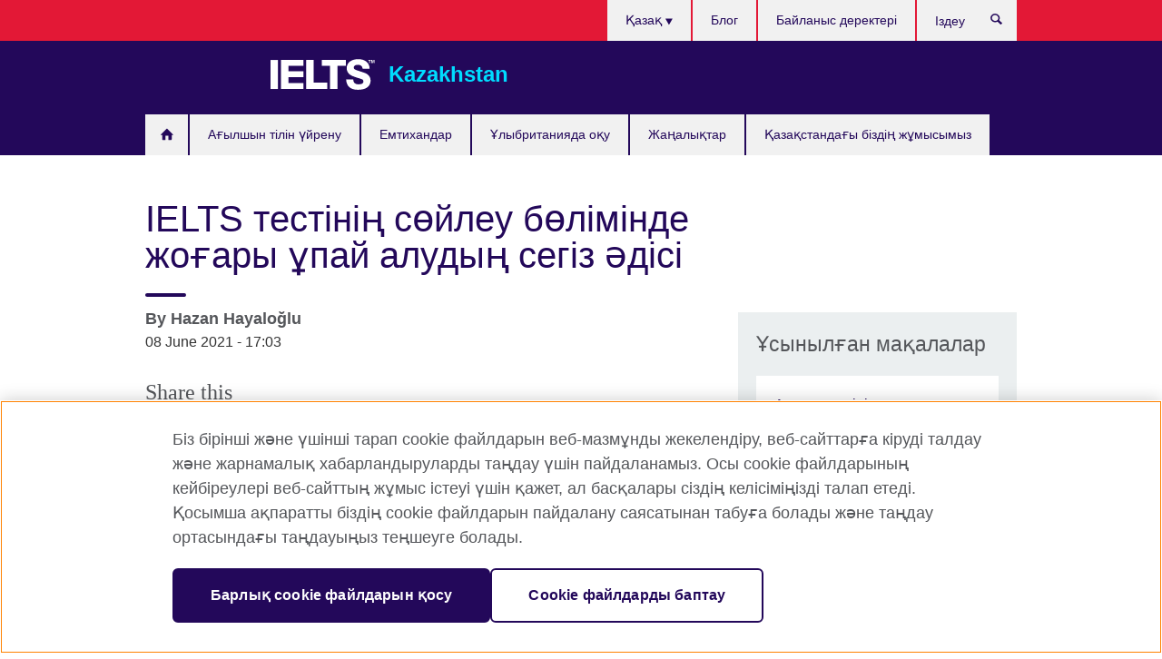

--- FILE ---
content_type: text/html; charset=utf-8
request_url: https://kazakhstan.britishcouncil.org/kk/exam/ielts/blog/eight-ways-to-boost-your-IELTS-speaking-score
body_size: 13557
content:
<!DOCTYPE html>
<html lang="kk"
      dir="ltr"
      class="ltr">
<head>
  <!--[if IE]><![endif]-->
<meta http-equiv="Content-Type" content="text/html; charset=utf-8" />
<script> dataLayer = [{"pageTitle":"IELTS \u0442\u0435\u0441\u0442\u0456\u043d\u0456\u04a3 \u0441\u04e9\u0439\u043b\u0435\u0443 \u0431\u04e9\u043b\u0456\u043c\u0456\u043d\u0434\u0435 \u0436\u043e\u0493\u0430\u0440\u044b \u04b1\u043f\u0430\u0439 \u0430\u043b\u0443\u0434\u044b\u04a3 \u0441\u0435\u0433\u0456\u0437 \u04d9\u0434\u0456\u0441\u0456","pageCategory":"blog"}] </script>
<!-- OneTrust Cookies Consent Notice start -->
	<script src="https://cdn.cookielaw.org/scripttemplates/otSDKStub.js" data-document-language="true"
	type="text/javascript" charset="UTF-8" data-domain-script="a902e9be-a500-47f5-b438-11a4fb2e1e31"></script>
	<script type="text/javascript">
	function OptanonWrapper() { }
	</script><!-- OneTrust Cookies Consent Notice end --><!-- Google Tag Manager -->
<script>
  (function (w,d,s,l,i) {
w[l] = w[l]||[];w[l].push({'gtm.start':new Date().getTime(),event:'gtm.js'});var f = d.getElementsByTagName(s)[0],j = d.createElement(s),dl = l != 'dataLayer' ? '&l=' + l : '';j.async = true;j.src = '//www.googletagmanager.com/gtm.js?id=' + i + dl;f.parentNode.insertBefore(j,f);})(window,document,'script','dataLayer','GTM-WGRQH3');
</script>
<!-- End Google Tag Manager -->
<meta name="WT.sp" content="Kazakhstan;SBU-Exams" />
<link href="https://kazakhstan.britishcouncil.org/kk/exam/ielts/blog/eight-ways-to-boost-your-IELTS-speaking-score" rel="alternate"  hreflang="x-default" /><link href="https://kazakhstan.britishcouncil.org/kk/exam/ielts/blog/eight-ways-to-boost-your-IELTS-speaking-score" rel="alternate" hreflang="kk-KZ" />
<link href="https://kazakhstan.britishcouncil.org/ru/blog/eight-ways-to-boost-your-IELTS-speaking-score" rel="alternate" hreflang="ru-KZ" />
<meta property="og:image" content="https://kazakhstan.britishcouncil.org/sites/default/files/eight_ways_to_boost_your_ielts_speaking_score.jpg" />
<link rel="shortcut icon" href="https://kazakhstan.britishcouncil.org/profiles/solas2/themes/solas_ui/favicon.ico" type="image/vnd.microsoft.icon" />
<meta name="description" content="IELTS тестінің сөйлеу бөлімі сізді қорқытуы мүмкін. Бірақ тестке дайындалудағы барлық қажырлы еңбегіңізді ескере отырып, сөйлеу бөлімін емтихан алушыға ағылшын тілінде сөйлеу дағдыларыңыздың" />
<link rel="canonical" href="https://kazakhstan.britishcouncil.org/kk/exam/ielts/blog/eight-ways-to-boost-your-IELTS-speaking-score" />
<meta name="twitter:dnt" content="on" />
  <title>IELTS тестінің сөйлеу бөлімінде жоғары ұпай алудың сегіз әдісі | British Council</title>
  <meta http-equiv="X-UA-Compatible" content="IE=edge">
  <meta name="HandheldFriendly" content="True">
  <meta name="MobileOptimized" content="320">
  <meta name="viewport" content="width=device-width, initial-scale=1.0">
  <!-- iOS -->
  <link rel="apple-touch-icon" sizes="76x76"
        href="/profiles/solas2/themes/solas_ui/favicons/touch-icon-ipad.png">
  <link rel="apple-touch-icon" sizes="180x180"
        href="/profiles/solas2/themes/solas_ui/favicons/apple-touch-icon.png">
  <!-- Safari -->
  <link rel="mask-icon" color="#23085a"
        href="/profiles/solas2/themes/solas_ui/favicons/safari-pinned-tab.svg">
  <!-- Android -->
  <link rel="shortcut icon" sizes="192x192"
        href="/profiles/solas2/themes/solas_ui/favicons/android-chrome-192x192.png">
  <!-- Microsoft -->
  <meta name="msapplication-TileColor" content="#23085a">
  <meta name="msapplication-config" content="/favicons/browserconfig.xml">
  <meta name="theme-color" content="#ffffff">
  <meta http-equiv="cleartype" content="on">
  <link type="text/css" rel="stylesheet" href="/sites/default/files/advagg_css/css__gUwrWmDSCYDpNT-ZgT90lg3qnBO5bhMRTuszI3FZdGE__NddIO3YqwbFuLJ1SpObv95pgccLJqWX0xe4khRt6KhE__FCm6jXjiBjP8zuYZ_NnbkNCk7HnXXx-2_qGc7vHwDAI.css" media="all" />
<link type="text/css" rel="stylesheet" href="https://sui.britishcouncil.org/2.1.0/css/bc-theme.css" media="all" />
<link type="text/css" rel="stylesheet" href="/sites/default/files/advagg_css/css__K30-AntC45xdx_qlzcHchC8VWsCPIBXXO7BD7UYN5Es__pPIAwEbg4s8bg9Cd5Pyut31kpi25dPreoMgRIIzILiE__FCm6jXjiBjP8zuYZ_NnbkNCk7HnXXx-2_qGc7vHwDAI.css" media="all" />
  <script src="/sites/default/files/advagg_js/js__XKqiBvZcB9K0EtZgl_-1bz5LyPEH_u8ah8XcuScspq8__2YujpmtfV0cviqjpUJ84wujhW7ha_JqiXl85CalCQYI__FCm6jXjiBjP8zuYZ_NnbkNCk7HnXXx-2_qGc7vHwDAI.js"></script>
<script src="/sites/default/files/advagg_js/js__YT6D1B_BKxvm6JCH_t9sZNI5L6yITa_DlU5QcSlOkAU__OXobH7d1IP1o3WABlniIrU_-pcJacVSIPUv9bpD-6pQ__FCm6jXjiBjP8zuYZ_NnbkNCk7HnXXx-2_qGc7vHwDAI.js"></script>
<script src="/sites/default/files/advagg_js/js__M7e6Ey_aUcI73wypDYkhHVl87sFZzDDYq_haqtRJfnE__jCDCpE6OeR7H4TS9az9610UGeYXO0_I5IvdZRsNNrUg__FCm6jXjiBjP8zuYZ_NnbkNCk7HnXXx-2_qGc7vHwDAI.js"></script>
<script src="/sites/default/files/advagg_js/js__fMFhrOJosdrD86FcgutJ6hYdkmt3HtNCOJcIbhpKTMw__kTnC4xo2TRJ1iq8fJX6y7Qhcb5D1y8OXTkGrX2DNK1g__FCm6jXjiBjP8zuYZ_NnbkNCk7HnXXx-2_qGc7vHwDAI.js"></script>
<script src="/sites/default/files/advagg_js/js__8P-A628TjkVaWCsCKOrzna9OCN-rc39C6C5trp5RFPc__D6lH7qBKCon04HbHf8blti--3zoDsh24nnLyNcZuprw__FCm6jXjiBjP8zuYZ_NnbkNCk7HnXXx-2_qGc7vHwDAI.js"></script>
<script>
<!--//--><![CDATA[//><!--
jQuery.extend(Drupal.settings, {"basePath":"\/","pathPrefix":"kk\/","setHasJsCookie":0,"ajaxPageState":{"theme":"solas_ui","theme_token":"vs8vFrIgVPS18K5wriqpGCZlt-hka-F1qVLbveD8QE4","css":{"modules\/system\/system.base.css":1,"modules\/field\/theme\/field.css":1,"profiles\/solas2\/modules\/contrib\/gathercontent\/css\/gathercontent_style.css":1,"modules\/node\/node.css":1,"profiles\/solas2\/modules\/contrib\/relation_add\/relation_add.css":1,"profiles\/solas2\/modules\/custom\/webtrends_simple\/webtrends_data_display\/css\/webtrends_data_display.css":1,"profiles\/solas2\/modules\/contrib\/views\/css\/views.css":1,"https:\/\/sui.britishcouncil.org\/2.1.0\/css\/bc-theme.css":1,"profiles\/solas2\/modules\/contrib\/ctools\/css\/ctools.css":1,"profiles\/solas2\/modules\/custom\/solas_admin\/solas_admin_menu\/solas_admin_menu.css":1,"modules\/locale\/locale.css":1,"public:\/\/rrssb\/rrssb.c74d4a62.css":1,"profiles\/solas2\/libraries\/rrssb-plus\/css\/rrssb.css":1,"profiles\/solas2\/themes\/solas_ui\/css\/solas-ui-overrides.css":1,"profiles\/solas2\/themes\/solas_ui\/css\/solas-ui-widgets.css":1,"profiles\/solas2\/themes\/solas_ui\/css\/solas-ui-admin.css":1,"profiles\/solas2\/themes\/solas_ui\/css\/solas-ui-integration.css":1},"js":{"https:\/\/sui.britishcouncil.org\/2.1.0\/scripts\/main.js":1,"profiles\/solas2\/themes\/solas_ui\/js\/init.js":1,"profiles\/solas2\/themes\/solas_ui\/js\/ajax.js":1,"profiles\/solas2\/themes\/solas_ui\/js\/listings.js":1,"profiles\/solas2\/themes\/solas_ui\/js\/filters.js":1,"profiles\/solas2\/themes\/solas_ui\/js\/forms.js":1,"profiles\/solas2\/themes\/solas_ui\/js\/maps.js":1,"profiles\/solas2\/themes\/solas_ui\/js\/bookeo.js":1,"profiles\/solas2\/themes\/solas_ui\/js\/icon-insertion.js":1,"profiles\/solas2\/themes\/solas_ui\/js\/libs\/jquery.validate.min.js":1,"profiles\/solas2\/themes\/solas_ui\/js\/menus.js":1,"profiles\/solas2\/themes\/bootstrap\/js\/bootstrap.js":1,"profiles\/solas2\/modules\/contrib\/jquery_update\/replace\/jquery\/1.8\/jquery.min.js":1,"misc\/jquery-extend-3.4.0.js":1,"misc\/jquery-html-prefilter-3.5.0-backport.js":1,"misc\/jquery.once.js":1,"misc\/drupal.js":1,"misc\/form-single-submit.js":1,"profiles\/solas2\/modules\/contrib\/entityreference\/js\/entityreference.js":1,"profiles\/solas2\/modules\/features\/solas_ct_event\/js\/solas_ct_event.js":1,"profiles\/solas2\/modules\/custom\/solas_field_formatters\/solas_ff_exams_widget\/js\/solas_ff_exams_widget.js":1,"profiles\/solas2\/modules\/custom\/webtrends_simple\/webtrends_data_display\/js\/webtrends_data_display.js":1,"public:\/\/languages\/kk_mlhRBKkKPiDDcmom9okO1JRE9YlxXWnRvGNl1lL4jmc.js":1,"profiles\/solas2\/modules\/contrib\/rrssb\/rrssb.init.js":1,"profiles\/solas2\/libraries\/rrssb-plus\/js\/rrssb.min.js":1}},"better_exposed_filters":{"views":{"solas_news_alerts":{"displays":{"news_alert":{"filters":[]}}},"promos_test_revs":{"displays":{"block":{"filters":[]}}},"promo_sbar_revs":{"displays":{"block":{"filters":[]}}},"promo_blog_text_block":{"displays":{"block_1":{"filters":[]},"block":{"filters":[]}}},"editor_picks_block":{"displays":{"block_1":{"filters":[]}}},"global_header_logos":{"displays":{"block":{"filters":[]}}}}},"addSuiIcons":{"accessibility_text":"Opens in a new tab or window."},"urlIsAjaxTrusted":{"\/kk\/search":true},"isFront":false,"googleMapsApi":{"key":"AIzaSyCaot_vEl5pGDJ35FbtR19srhUErCdgR9k"},"rrssb":{"size":"","shrink":"","regrow":"","minRows":"","maxRows":"","prefixReserve":"","prefixHide":"","alignRight":0},"solas_ct_webform":{"serverMaxFileSize":67108864,"currentTheme":"solas_ui"},"password":{"strengthTitle":"Password compliance:"},"type":"setting","bootstrap":{"anchorsFix":"0","anchorsSmoothScrolling":"0","formHasError":1,"popoverEnabled":"0","popoverOptions":{"animation":1,"html":0,"placement":"right","selector":"","trigger":"click","triggerAutoclose":1,"title":"","content":"","delay":0,"container":"body"},"tooltipEnabled":"0","tooltipOptions":{"animation":1,"html":0,"placement":"auto left","selector":"","trigger":"hover focus","delay":0,"container":"body"}}});
//--><!]]>
</script>

<script>(window.BOOMR_mq=window.BOOMR_mq||[]).push(["addVar",{"rua.upush":"false","rua.cpush":"false","rua.upre":"false","rua.cpre":"true","rua.uprl":"false","rua.cprl":"false","rua.cprf":"false","rua.trans":"SJ-d9743e30-3f6d-4412-8c0a-9c4d73a4bbbf","rua.cook":"true","rua.ims":"false","rua.ufprl":"false","rua.cfprl":"false","rua.isuxp":"false","rua.texp":"norulematch","rua.ceh":"false","rua.ueh":"false","rua.ieh.st":"0"}]);</script>
                              <script>!function(e){var n="https://s.go-mpulse.net/boomerang/";if("False"=="True")e.BOOMR_config=e.BOOMR_config||{},e.BOOMR_config.PageParams=e.BOOMR_config.PageParams||{},e.BOOMR_config.PageParams.pci=!0,n="https://s2.go-mpulse.net/boomerang/";if(window.BOOMR_API_key="GFYB7-E28QN-UXTEV-T9AT2-PFUUJ",function(){function e(){if(!o){var e=document.createElement("script");e.id="boomr-scr-as",e.src=window.BOOMR.url,e.async=!0,i.parentNode.appendChild(e),o=!0}}function t(e){o=!0;var n,t,a,r,d=document,O=window;if(window.BOOMR.snippetMethod=e?"if":"i",t=function(e,n){var t=d.createElement("script");t.id=n||"boomr-if-as",t.src=window.BOOMR.url,BOOMR_lstart=(new Date).getTime(),e=e||d.body,e.appendChild(t)},!window.addEventListener&&window.attachEvent&&navigator.userAgent.match(/MSIE [67]\./))return window.BOOMR.snippetMethod="s",void t(i.parentNode,"boomr-async");a=document.createElement("IFRAME"),a.src="about:blank",a.title="",a.role="presentation",a.loading="eager",r=(a.frameElement||a).style,r.width=0,r.height=0,r.border=0,r.display="none",i.parentNode.appendChild(a);try{O=a.contentWindow,d=O.document.open()}catch(_){n=document.domain,a.src="javascript:var d=document.open();d.domain='"+n+"';void(0);",O=a.contentWindow,d=O.document.open()}if(n)d._boomrl=function(){this.domain=n,t()},d.write("<bo"+"dy onload='document._boomrl();'>");else if(O._boomrl=function(){t()},O.addEventListener)O.addEventListener("load",O._boomrl,!1);else if(O.attachEvent)O.attachEvent("onload",O._boomrl);d.close()}function a(e){window.BOOMR_onload=e&&e.timeStamp||(new Date).getTime()}if(!window.BOOMR||!window.BOOMR.version&&!window.BOOMR.snippetExecuted){window.BOOMR=window.BOOMR||{},window.BOOMR.snippetStart=(new Date).getTime(),window.BOOMR.snippetExecuted=!0,window.BOOMR.snippetVersion=12,window.BOOMR.url=n+"GFYB7-E28QN-UXTEV-T9AT2-PFUUJ";var i=document.currentScript||document.getElementsByTagName("script")[0],o=!1,r=document.createElement("link");if(r.relList&&"function"==typeof r.relList.supports&&r.relList.supports("preload")&&"as"in r)window.BOOMR.snippetMethod="p",r.href=window.BOOMR.url,r.rel="preload",r.as="script",r.addEventListener("load",e),r.addEventListener("error",function(){t(!0)}),setTimeout(function(){if(!o)t(!0)},3e3),BOOMR_lstart=(new Date).getTime(),i.parentNode.appendChild(r);else t(!1);if(window.addEventListener)window.addEventListener("load",a,!1);else if(window.attachEvent)window.attachEvent("onload",a)}}(),"".length>0)if(e&&"performance"in e&&e.performance&&"function"==typeof e.performance.setResourceTimingBufferSize)e.performance.setResourceTimingBufferSize();!function(){if(BOOMR=e.BOOMR||{},BOOMR.plugins=BOOMR.plugins||{},!BOOMR.plugins.AK){var n="true"=="true"?1:0,t="cookiepresent",a="clplrsaxzdqda2lk6l6a-f-ce08c8e10-clientnsv4-s.akamaihd.net",i="false"=="true"?2:1,o={"ak.v":"39","ak.cp":"35045","ak.ai":parseInt("251977",10),"ak.ol":"0","ak.cr":9,"ak.ipv":4,"ak.proto":"h2","ak.rid":"9a95434","ak.r":37607,"ak.a2":n,"ak.m":"b","ak.n":"essl","ak.bpcip":"18.222.184.0","ak.cport":55930,"ak.gh":"23.198.5.31","ak.quicv":"","ak.tlsv":"tls1.3","ak.0rtt":"","ak.0rtt.ed":"","ak.csrc":"-","ak.acc":"","ak.t":"1768616700","ak.ak":"hOBiQwZUYzCg5VSAfCLimQ==egwODcdHfNSsW2F+NLwt6QB0+PodVP86WQwLxBNtIGWVsO/DX/f/06PrPl6RTKYipWKmtaERlvewMb/8PDixQwBimyOfUCRME/wHxgloX72yOhhH9vM/PqI8PD2M0cERRpa3qH4fmVafvcKqhf8RgVc9cgjD3PxzATOHWzr8aJFijv05q6VKt3Sx1yCwZCy1xLgvfBM7TgqE8JCBdAHAMVA3esAXBbSLr3gsfY0u7yMApXO/neqvfLkylTcV4Tsv3wyBiU2RdM/WqBp+CFRm9RZOaHXhI4/wD/smulkicFcmeMMA5eKEs2NRq/W/HvV5dAuEJYDr8RZPPNPsiUKwR4XmkA48xZAh2R/HP6OTZzbBHS5JxBGJcHnPbLNzfIFs7U9F+8FWB499FftfgifkcVQyXe6nNPrynam3n6f/+Bw=","ak.pv":"653","ak.dpoabenc":"","ak.tf":i};if(""!==t)o["ak.ruds"]=t;var r={i:!1,av:function(n){var t="http.initiator";if(n&&(!n[t]||"spa_hard"===n[t]))o["ak.feo"]=void 0!==e.aFeoApplied?1:0,BOOMR.addVar(o)},rv:function(){var e=["ak.bpcip","ak.cport","ak.cr","ak.csrc","ak.gh","ak.ipv","ak.m","ak.n","ak.ol","ak.proto","ak.quicv","ak.tlsv","ak.0rtt","ak.0rtt.ed","ak.r","ak.acc","ak.t","ak.tf"];BOOMR.removeVar(e)}};BOOMR.plugins.AK={akVars:o,akDNSPreFetchDomain:a,init:function(){if(!r.i){var e=BOOMR.subscribe;e("before_beacon",r.av,null,null),e("onbeacon",r.rv,null,null),r.i=!0}return this},is_complete:function(){return!0}}}}()}(window);</script></head>
<body
  class="page-node-11144 node-type-blog ielts-branding i18n-kk" >
  <!-- Google Tag Manager -->
<noscript>
<iframe src="//www.googletagmanager.com/ns.html?id=GTM-WGRQH3&pageTitle=IELTS%20%D1%82%D0%B5%D1%81%D1%82%D1%96%D0%BD%D1%96%D2%A3%20%D1%81%D3%A9%D0%B9%D0%BB%D0%B5%D1%83%20%D0%B1%D3%A9%D0%BB%D1%96%D0%BC%D1%96%D0%BD%D0%B4%D0%B5%20%D0%B6%D0%BE%D2%93%D0%B0%D1%80%D1%8B%20%D2%B1%D0%BF%D0%B0%D0%B9%20%D0%B0%D0%BB%D1%83%D0%B4%D1%8B%D2%A3%20%D1%81%D0%B5%D0%B3%D1%96%D0%B7%20%D3%99%D0%B4%D1%96%D1%81%D1%96&pageCategory=blog" height="0" width="0" style="display:none;visibility:hidden"></iframe>
</noscript>
<!-- End Google Tag Manager -->
  <div id="skip-link">
    <a href="#main-content"
       class="element-invisible element-focusable">Skip to main content</a>
  </div>
<header role="banner" class="navbar bc-navbar-default bc-navbar-has-support-area">
  <div class="container">
    <h2 class="navbar-header">
      <div class="navbar-brand bc-brand-has-secondary-logo-and-slogan">
                  <a class="bc-brand-logo"
             href="/kk">British Council</a>
                                  <div class="navbar-logos">
            
<div class="view-global-header-logos view view-global-header-logos view-id-global_header_logos view-display-id-block view-dom-id-f50b20edde9abbb5a1b115c1639fd9c2">
        
  
  
      
    
  
      <ul><li>
  
<!--Field name: field_generic_media-->
  
  
<!--Field name: field_image-->
  <img class="img-responsive bc-brand-secondary-logo" width="531" height="100" alt="" src="https://kazakhstan.britishcouncil.org/sites/default/files/styles/secondary_logo/public/kazakhstan_30_years_white_screen_64px_kazakh.png?itok=1JKErcqF" />
</li>
</ul>
    
  
  
  
  
  
  </div>
          </div>
                          <span class="bc-brand-slogan">Kazakhstan</span>
              </div>
    </h2>

          <div class="bc-btn-navbar-group" role="group" aria-label="navbar-group">
        <button type="button" class="btn btn-default bc-menu-toggle" data-target=".mega-menu .navbar-nav">
          Мәзір          <div class="menu-icon">
            <span></span>
            <span></span>
            <span></span>
            <span></span>
          </div>
        </button>
      </div>
    
          <nav role="navigation" class="mega-menu">
                  <ul class="nav navbar-nav bc-primary-nav bc-navbar-nav-has-home-icon"><li class="first leaf"><a href="/kk" title="">Басты бет</a></li>
<li class="expanded"><a href="/kk/english">Ағылшын тілін үйрену</a><ul class="dropdown-menu"><li class="first leaf"><a href="/kk/english/english-online">English Online: 100% онлайн мұғалім өткізетін курс</a></li>
<li class="leaf"><a href="https://englishonline.britishcouncil.org/ielts-coach/?c=kz&amp;country=kz" title="Opens in a new tab or window." target="_blank">IELTS репетиторы: сарапшылармен онлайн үйреніңіз <svg class="bc-svg bc-svg-popup"  aria-label="Opens in a new tab or window.">
  <use xlink:href="#icon-popup"></use>
</svg>
</a></li>
<li class="leaf"><a href="/kk/english/online-corporate-english-solutions">Корпоративтік ағылшын тілі бойынша онлайн-шешімдер</a></li>
<li class="collapsed"><a href="/kk/english/websites">Біздің Learn English веб-тораптарымыз</a></li>
<li class="collapsed"><a href="/kk/english/apps">Біздің Learn English қолданбаларымыз</a></li>
<li class="leaf"><a href="/kk/englishscore-%E2%80%93-take-free-english-test">EnglishScore - ағылшын тілінен тегін тест</a></li>
<li class="leaf"><a href="/kk/english/online/englishscore-tutors">EnglishScore Tutors - жеке онлайн ағылшын репетиторлары</a></li>
<li class="leaf"><a href="/kk/english/timmy-time">Learning Time with Timmy</a></li>
<li class="leaf"><a href="/kk/english/online-test">Ағылшын тілін қандай деңгейде білетініңізді айқындап алыңыз</a></li>
<li class="last leaf"><a href="/kk/english/toolkit">Ағылшын тілін үйренуге арналған құралдар</a></li>
</ul></li>
<li class="expanded"><a href="/kk/exam">Емтихандар</a><ul class="dropdown-menu"><li class="first collapsed"><a href="/kk/exam/ielts">IELTS тестін Британдық Кеңеспен бірге тапсырыңыз</a></li>
<li class="leaf"><a href="/kk/exam/ielts/uk-visas-immigration">Ұлыбританияның Визалар және Иммиграция үшін IELTS тестілері</a></li>
<li class="collapsed"><a href="/kk/exam/aptis" title="">Aptis ағылшын тілі тесті</a></li>
<li class="collapsed"><a href="/kk/exam/professional-university">Кәсіби және академиялық емтихандар</a></li>
<li class="collapsed"><a href="/kk/exam/why">British Council-да емтихан тапсырудың артықшылықтары</a></li>
<li class="last leaf"><a href="/kk/exams/partnership">IELTS тапсыру үшін тіркелу бойынша серіктестер</a></li>
</ul></li>
<li class="expanded"><a href="/kk/study-uk">Ұлыбританияда оқу</a><ul class="dropdown-menu"><li class="first leaf"><a href="/kk/study-uk/want">Ұлыбританияда оқығыңыз келе ме?</a></li>
<li class="leaf"><a href="/kk/study-uk/scholarships-funding">Стипендиялар және қаржыландыру</a></li>
<li class="leaf"><a href="/kk/study-uk/scholarship-women-stem">Дәлдік ғылымдармен айналысатын әйелдерге арналған Британ Кеңес стипендиялары (STEM)</a></li>
<li class="collapsed"><a href="/kk/study-uk/alumni-awards">Alumni Awards</a></li>
<li class="collapsed"><a href="/kk/study-uk/uk-alumni">Ұлыбритания түлектері</a></li>
<li class="last leaf"><a href="/kk/study-uk/document-certification-verification">Құжаттардың көшірмелерін куәландыру мен түпнұсқалығын растау</a></li>
</ul></li>
<li class="leaf"><a href="/kk/events">Жаңалықтар</a></li>
<li class="last collapsed"><a href="/kk/programmes">Қазақстандағы бiздiң жұмысымыз</a></li>
</ul>                          <ul class="bc-navbar-support">
                          <li class="hidden-xs hidden-sm">
                <nav>
                  
  <div class="sr-only">Тілді таңдаңыз</div>

<ul class="nav navbar-nav bc-navbar-lang-switcher">
  <li class="dropdown">
    <a href="#" class="bc-dropdown-toggle">
      Қазақ      <svg class="bc-svg bc-svg-down-dir" aria-hidden="true">
  <use xlink:href="#icon-down-dir"></use>
</svg>
    </a>
    <div class="item-list"><ul class="dropdown-menu"><li class="list-item-class active first"><a href="/kk/exam/ielts/blog/eight-ways-to-boost-your-IELTS-speaking-score" class="active">Қазақ</a></li>
<li class="list-item-class last"><a href="/ru/blog/eight-ways-to-boost-your-IELTS-speaking-score">Русский</a></li>
</ul></div>  </li>
</ul>
                </nav>
              </li>
                                                  <li>
                <ul class="nav navbar-nav"><li class="first leaf"><a href="https://kazakhstan.britishcouncil.org/kk/blog" title="">Блог</a></li>
<li class="last leaf"><a href="/kk/about/contact">Байланыс деректері</a></li>
</ul>              </li>
                                      <li>
                <a data-target=".bc-navbar-search" class="bc-btn-search bc-search-toggle">
                  <svg class="bc-svg bc-svg-search" aria-hidden="true">
  <use xlink:href="#icon-search"></use>
</svg>
                  Show search                </a>
                <div class="bc-navbar-search">
                  

<form action="/kk/search" method="get" id="views-exposed-form-elastic-search-search-blk" accept-charset="UTF-8"><div>
<div class="input-group">
            <label class="sr-only" for="edit-search-api-views-fulltext">
        Іздеу      </label>
        <div class="form-item-search-api-views-fulltext form-group">
 <input placeholder="Іздеу" class="form-control form-text" type="text" id="edit-search-api-views-fulltext" name="search_api_views_fulltext" value="" size="30" maxlength="128" />
</div>
    <span class="input-group-btn">
    <button type="submit" id="edit-submit-elastic-search" name="" value="Іздеу" class="btn btn-primary form-submit form-submit">Іздеу</button>
  </span>
</div>
</div></form>                  <a href="#navbar-search-form" class="bc-btn-close bc-search-toggle" data-target=".bc-navbar-search">
                    <svg class="bc-svg bc-svg-cross" aria-hidden="true">
  <use xlink:href="#icon-cross"></use>
</svg>
                    Close search                  </a>
                </div>
              </li>
                                      <li class="hidden-md hidden-lg">
                
  <div class="sr-only">Тілді таңдаңыз</div>

<ul class="nav navbar-nav bc-navbar-lang-switcher">
  <li class="dropdown">
    <a href="#" class="bc-dropdown-toggle">
      Қазақ      <svg class="bc-svg bc-svg-down-dir" aria-hidden="true">
  <use xlink:href="#icon-down-dir"></use>
</svg>
    </a>
    <div class="item-list"><ul class="dropdown-menu"><li class="list-item-class active first"><a href="/kk/exam/ielts/blog/eight-ways-to-boost-your-IELTS-speaking-score" class="active">Қазақ</a></li>
<li class="list-item-class last"><a href="/ru/blog/eight-ways-to-boost-your-IELTS-speaking-score">Русский</a></li>
</ul></div>  </li>
</ul>
              </li>
                      </ul>
              </nav>
    
      </div>
</header>


<div class="main-container container">

  
  
        
  
  
  
      <div class="page-header">
      <div class="row">
        <div class="col-xs-12 col-md-8">
                    <h1>IELTS тестінің сөйлеу бөлімінде жоғары ұпай алудың сегіз әдісі</h1>
                  </div>
      </div>
    </div>
  
  
  
  <div class="row">
    
    <section role="main" class="col-xs-12 col-md-8">
      <a id="main-content"></a>

      
            
  


<div class="bc-sub-header">
  
<h2 class="bc-sub-header-tier-1">
  By  
<!--Field name: title_field-->
  Hazan Hayaloğlu   <small>
          </small>
</h2>
  <h3 class="bc-sub-header-tier-2">
    <span  class="date-display-single">08 June 2021 - 17:03</span>  </h3>
</div>

<div class="rrssb"><div class="rrssb-prefix">Share this</div><ul class="rrssb-buttons"><li class="rrssb-email"><a href="mailto:?subject=IELTS%20%D1%82%D0%B5%D1%81%D1%82%D1%96%D0%BD%D1%96%D2%A3%20%D1%81%D3%A9%D0%B9%D0%BB%D0%B5%D1%83%20%D0%B1%D3%A9%D0%BB%D1%96%D0%BC%D1%96%D0%BD%D0%B4%D0%B5%20%D0%B6%D0%BE%D2%93%D0%B0%D1%80%D1%8B%20%D2%B1%D0%BF%D0%B0%D0%B9%20%D0%B0%D0%BB%D1%83%D0%B4%D1%8B%D2%A3%20%D1%81%D0%B5%D0%B3%D1%96%D0%B7%20%D3%99%D0%B4%D1%96%D1%81%D1%96&body=https%3A%2F%2Fkazakhstan.britishcouncil.org%2Fkk%2Fexam%2Fielts%2Fblog%2Feight-ways-to-boost-your-IELTS-speaking-score" ><span class="rrssb-icon"></span><span class="rrssb-text">Email</span></a></li><li class="rrssb-facebook"><a href="https://www.facebook.com/sharer/sharer.php?u=https%3A%2F%2Fkazakhstan.britishcouncil.org%2Fkk%2Fexam%2Fielts%2Fblog%2Feight-ways-to-boost-your-IELTS-speaking-score" class="popup"><span class="rrssb-icon"></span><span class="rrssb-text">Facebook</span></a></li><li class="rrssb-twitter"><a href="https://twitter.com/intent/tweet?text=IELTS%20%D1%82%D0%B5%D1%81%D1%82%D1%96%D0%BD%D1%96%D2%A3%20%D1%81%D3%A9%D0%B9%D0%BB%D0%B5%D1%83%20%D0%B1%D3%A9%D0%BB%D1%96%D0%BC%D1%96%D0%BD%D0%B4%D0%B5%20%D0%B6%D0%BE%D2%93%D0%B0%D1%80%D1%8B%20%D2%B1%D0%BF%D0%B0%D0%B9%20%D0%B0%D0%BB%D1%83%D0%B4%D1%8B%D2%A3%20%D1%81%D0%B5%D0%B3%D1%96%D0%B7%20%D3%99%D0%B4%D1%96%D1%81%D1%96&url=https%3A%2F%2Fkazakhstan.britishcouncil.org%2Fkk%2Fexam%2Fielts%2Fblog%2Feight-ways-to-boost-your-IELTS-speaking-score" class="popup"><span class="rrssb-icon"></span><span class="rrssb-text">Twitter</span></a></li><li class="rrssb-linkedin"><a href="https://www.linkedin.com/shareArticle?mini=true&url=https%3A%2F%2Fkazakhstan.britishcouncil.org%2Fkk%2Fexam%2Fielts%2Fblog%2Feight-ways-to-boost-your-IELTS-speaking-score&title=IELTS%20%D1%82%D0%B5%D1%81%D1%82%D1%96%D0%BD%D1%96%D2%A3%20%D1%81%D3%A9%D0%B9%D0%BB%D0%B5%D1%83%20%D0%B1%D3%A9%D0%BB%D1%96%D0%BC%D1%96%D0%BD%D0%B4%D0%B5%20%D0%B6%D0%BE%D2%93%D0%B0%D1%80%D1%8B%20%D2%B1%D0%BF%D0%B0%D0%B9%20%D0%B0%D0%BB%D1%83%D0%B4%D1%8B%D2%A3%20%D1%81%D0%B5%D0%B3%D1%96%D0%B7%20%D3%99%D0%B4%D1%96%D1%81%D1%96" class="popup"><span class="rrssb-icon"></span><span class="rrssb-text">Linkedin</span></a></li></ul></div>
<!--Field name: field_generic_media-->
  <figure class="bc-item"><figure class="bc-media-detail">
  
<!--Field name: field_image-->
  <img class="img-responsive bc-landscape lazyload blur-up" width="630" height="354" alt="Close up of a girl taking the IELTS Speaking test." src="https://kazakhstan.britishcouncil.org/sites/default/files/styles/bc-landscape-100x56/public/eight_ways_to_boost_your_ielts_speaking_score.jpg?itok=vV8B-TdC" data-sizes="auto" data-srcset="https://kazakhstan.britishcouncil.org/sites/default/files/styles/bc-landscape-270x152/public/eight_ways_to_boost_your_ielts_speaking_score.jpg?itok=GGMe8XsY 270w, https://kazakhstan.britishcouncil.org/sites/default/files/styles/bc-landscape-300x169/public/eight_ways_to_boost_your_ielts_speaking_score.jpg?itok=lhTaRSBj 300w, https://kazakhstan.britishcouncil.org/sites/default/files/styles/bc-landscape-630x354/public/eight_ways_to_boost_your_ielts_speaking_score.jpg?itok=zAPw456f 630w, https://kazakhstan.britishcouncil.org/sites/default/files/styles/bc-landscape-800x450/public/eight_ways_to_boost_your_ielts_speaking_score.jpg?itok=7nbGqxfc 800w, https://kazakhstan.britishcouncil.org/sites/default/files/styles/bc-landscape-950x534/public/eight_ways_to_boost_your_ielts_speaking_score.jpg?itok=3wxVUCD2 950w, https://kazakhstan.britishcouncil.org/sites/default/files/styles/bc-landscape-1280x720/public/eight_ways_to_boost_your_ielts_speaking_score.jpg?itok=Mj0xIANo 1280w, https://kazakhstan.britishcouncil.org/sites/default/files/styles/bc-landscape-1440x810/public/eight_ways_to_boost_your_ielts_speaking_score.jpg?itok=hUx-uVXh 1440w" />  </figure>
</figure><!--Field name: body-->
  <div class="bc-body-text"><p><strong>IELTS тестінің сөйлеу бөлімі сізді қорқытуы мүмкін. Бірақ тестке дайындалудағы барлық қажырлы еңбегіңізді ескере отырып, сөйлеу бөлімін емтихан алушыға ағылшын тілінде сөйлеу дағдыларыңыздың қаншалықты жақсы екенін көрсетуге мүмкіндік деп есептесе болады.</strong></p>
<p><strong>Біздің әлемдік IELTS сарапшымыз Hazan Hayaloğlu тестің сөйлеу бөлімін сәтті тапсыруға көмектесетін кеңестерімен бөлісті.</strong></p>
<p>IELTS тестінің сөйлеу бөлімі дегеніміз не?</p>
<p>Кеңестерге көшпес бұрын IELTS емтиханының сөйлеу бөлімінің негізгі үш тарауын қарастырған жөн.</p>
<ul>
<li><strong>1-тарау — өзіңіз және отбасыңыз туралы сұрақтарға жауап бересіз.</strong></li>
<li><strong>2-тарау — емтихан алушы берген тақырып бойынша 1-2 минуттық монологыңыз.</strong></li>
<li><strong>3-тарау — емтихан алушымен 2-тарауда берілген тақырыпты ұзағырақ уақыт талқылайтын боласыз.</strong></li>
</ul>
<p>Енді IELTS тестінің сөйлеу бөлімін жақсы тапсыруға көмектесу үшін менің сүйікті нұсқаулықтарымды қарастырайық..</p>
<h2>1. Бойыңызды еркін ұстаңыз!</h2>
<p>Тіл үйренушілердің көпшілігі оқып жатқан тілде сөйлеу - ең қиын дағды екеніне сенімді. Сіз сөйлемдерді дұрыс құруды, дұрыс сөздерді таңдауды, оларды дұрыс айтуды, ана тілінен тікелей аударудан аулақ болуды, өз ойыңызды дұрыс жеткізуді, дұрыс интонацияны қолдана білуді және өз ойыңызды дәйекті түрде жеткізуді үйренуіңіз керек. Қиын тапсырма!</p>
<p>Ойыңызда көп нәрсе болғандықтан, босаңсу қиын. Бірақ емтихан алушы сіздің қателіктеріңізге емес, ауызша сөйлеудегі жағымды аспектілерге назар аударатынын есте ұстаған жөн. Емтихан алушы сіз білмейтін емес, білетін нәрселерді анықтап, сізге жайлы атмосфера жасауға тырысады. Досыңызбен әңгімелесіп отырсыз деп елестетіңіз. Бұл жай ғана сөйлесу - сіз күнделікті жасайтын нәрсе.</p>
<p>Сонымен қатар, мұнда сіздің нақты тақырыптар бойынша біліміңіз бағаланбайтынын ұмытпаңыз. IELTS сөйлеу бөліміндегі тақырыптар сіздің өміріңізге, тәжірибеңізге және пікіріңізге негізделген. Мысалы, сізден үй жануарыңыз, туған қалаңыз, ең жақын досыңыз немесе жұмысыңыз туралы сұрауы мүмкін. Көптеген адамдар өздері туралы сөйлескенді ұнатады, сондықтан өзіңізді еркін сезінсеңіз болады. Бұл жерде дұрыс немесе бұрыс жауап жоқ!</p>
<h2>2. Толық жауап беріңіз</h2>
<p>Көп сөйлесеңіз, тілді қаншалықты еркін меңгергеніңізді көрсете аласыз. Жауаптарыңызды дәлелдеуге үйренуге тырысыңыз. Егер емтихан алушы "неге? " деп сұрай берсе, сіздің жауаптарыңыз толық емес болды деген сөз. Еркін сөйлеу – IELTS тестінің бағалау критерийлерінің бірі. Еркін сөйлеу үшін сөздеріңіз су сылдырлап құйылғандай естілуі керек. Көп сөйлеп жатырмын деп алаңдамаңыз!</p>
<p>Еркін және еркін емес сөйлейтін адамдардың айырмашылығын түсіну үшін төменгі жауаптарды қараңыз.</p>
<table border="0">
<tbody>
<tr>
<td><strong>Answer</strong></td>
<td><strong>Better answer</strong></td>
</tr>
<tr>
<td>
<p>Examiner: What is your favourite pet animal? </p>
<p>Candidate: My favourite pet animal is a cat. </p>
<p>Examiner: Why?</p>
<p>Candidate: Because they are cute. </p>
</td>
<td>
<p>Examiner: What is your favourite pet animal? </p>
<p>Candidate: My favourite pet animal is a cat. I have always found myself drawn<br />to cats because of their independent nature. Unlike dogs, cats are low maintenance.<br />They don’t require a lot of space and they are cheap to feed. We can leave them alone<br />at home all day and they don’t panic or get lonely. They also make great company for<br />us because they are beautiful, purring, intelligent pets that love and entertain us every day.</p>
</td>
</tr>
</tbody>
</table>
<h2>3. Бір минут ішінде бәрін үлгеріңіз</h2>
<p>Сөйлеу бөлімнің екінші тарауында - яғни берілген тақырып бойынша монолог айту қажет болғанда - емтихан алушы сізге осы монологқа дайындалуға бір минут береді. Осы уақытты тиімді пайдаланыңыз!</p>
<p>Егер тақырып сізге беймәлім болса, абыржымаңыз: сіз өзіңізді басқа біреудің орнына қойып, соның атынан сөйлей аласыз. Мысалы, егер спорттық шара туралы айту қажет болса және сіз спортқа қызығушылық танытпасаңыз, сіз өзіңізді спортты жақсы көретін досыңыздың орнына қойып, досыңыздың тәжірибесімен бөлісе аласыз. Дұрыс немесе бұрыс жауаптар жоқ: тек сіздің сөйлеу дағдыларыңыз бағаланады.</p>
<p>Монологқа енгізу қажет заттар анықтама картасында көрсетіледі. Берілген минутта түйінді сөздерді жазып алуға кеңес беремін (сөз тіркестерін жазуға тым ұзақ уақыт кетеді). Сонда сіз жаңылған кезде қағазыңызға қарай аласыз. Егер сіз бәрін айтып қойған болсаңыз және әлі уақыт қалса, қосымша заттар туралы айта аласыз. Жеткілікті ұпай жинау үшін сіз көп кідірмей сөйлеуіңіз керек. Сондықтан бұл жазбалар пайдалы болады!</p>
<h2>4. Жаттаудың қажеті жоқ!</h2>
<p>Сөйлеу бөлімінің сұрақтары бір үлгі бойынша жүреді. Бірінші тарауда сізге туған қалаңыз, жұмысыңыз немесе хоббиіңіз сияқты жеке тақырыптар бойынша сұрақтар қойылады. Екінші тарауда сіздің тәжірибеңізге назар аударылады, осылайша сіз қаланы, адамды немесе затты сипаттай аласыз. Үшінші тарау – екінші тараудағы тақырып бойынша өз пікіріңізбен бөлісу.</p>
<p>Сәйкес сөздік пен кең тараған тіркестерді білу маңызды болса да, мәтіннің үлкен бөліктерін жаттап алу керек емес. Емтихан алушылар жатталған жауаптарды анықтауға үйреген және бұл үшін сіздің ұпайыңызды төмендетеді.</p>
<p>Оның орнына, сөздерді "спорт" немесе "кинематография" сияқты санаттарға топтастыру арқылы өзекті лексиканы зерттеуді ұсынамын. Бұл әдіс сізге IELTS тестінің басқа бөлімдері бойынша сөздік қорыңызды жақсартуға көмектеседі – себебі сіздің ұпайларыңыз сіздің сөздік қорыңызға тікелей байланысты! </p>
<h2>5. Таза және табиғи ырғақпен сөйлеңіз.</h2>
<p>Сөйлеуді тездетпеуге тырысыңыз. Тым жылдам қарқын сіздің сөйлеу ұпайларыңызды жақсарта алмайды, бірақ бұл қосымша қателіктерге әкелуі мүмкін. Оның орнына сабырлы болыңыз, таза сөйлеңіз және табиғи ырғағыңызды сақтаңыз. Акцентіңізге алаңдамаңыз: IELTS тестінде барлық акценттер қабылданады. Тек сөздерді дұрыс айтуға тырысыңыз.</p>
<h2>6. Берілмеңіз!</h2>
<p>Адамдар үш жағдайда істен бас тартқысы келеді. Айтарым: берілмеңіз!</p>
<p>Бірінші жағдай – дұрыс сөзді таба алмау. Мұндай жағдайға тап болсаңыз, ұзақ үнсіздіктен аулақ болуға тырысыңыз. Айтқыңыз келетін нәрсені басқа сөздермен жеткізуге тырысыңыз; өз ойыңызды білдірудің басқа жолдарын табыңыз.</p>
<p>Екінші жағдай – бұл тақырыппен таныс болмауыңыз немесе бұл мәселе бойынша өз пікіріңіз болмауы. Бұл жағдайда сұраққа жауап беру үшін фантазия қосыңыз. Ұқсас жағдайға тап болған адамның орнына өзіңізді қою сізге қажет идеяларды тез табуға көмектеседі.</p>
<p>Үшінші жағдай – егер сіз емтихан алушының сұрағын түсінбеген болсаңыз. Мұндай жағдайда сіз әрқашан түсініктеме сұрай аласыз (бірақ тым көп сұрақ қоймауға тырысыңыз).</p>
<h2>7. Сөйлегеніңізді жазып жүріңіз</h2>
<p>Егер сізде ағылшын тілінде сөйлеушімен әңгімелесуге мүмкіндік болмаса, сіз өз бетіңізше жаттығу жасау арқылы жақсы нәтижеге қол жеткізе аласыз. Қалайша? Практикалық сабақтарыңызды жазып және IELTS бағалаудың төрт өлшемі бойынша өзіңізді бағалау арқылы – ауызекі сөйлеу, сөздік қор (сіздің сөздігіңіз), грамматика мен дұрыс айтылым.</p>
<p>Өзіңіздің әлсіз жақтарыңызды анықтау үшін сөйлегеніңіздің аудиожазбасын тыңдаңыз. Жақсырақ сөз таба алдыңыз ба? Қаншалықты еркін сөйлейсіз? Күрделі сөз тіркестерін қолдана алдыңыз ба? Айтылымыңыз қалай естіледі? Жазбада жақсы естіле бастағанша кемшіліктеріңізбен жұмыс жасаңыз.</p>
<h2>8. Не күту керектігін біліңіз</h2>
<p>Егер сіз IELTS тестін бірінші рет тапсырсаңыз, оның форматымен және бағалау критерийлерімен танысу пайдалы болады. Не күту керектігін білу сізге байсалдылық сақтауға көмектеседі.</p>
<p>Мен сізге тест тапсырар алдында келесі сұрақтарға жауап беруге кеңес беремін.</p>
<ul>
<li>Бұл қанша уақыт алады?</li>
<li>Неше бөлім бар?</li>
<li>Мен әр бөлімде не істеуім керек?</li>
<li>Бағалау критерийлері қандай?</li>
</ul>
<p><em>Осы және басқа сұрақтарға біздің сайтымыздың <a href="/kk/exam/ielts">IELTS бөлімінен</a> жауап таба аласыз.</em></p>
<p> </p>
<p><em> </em></p></div>

<!--Field name: field_blog_display_author_bio-->
  
    </section>

          <section class="col-xs-12 col-md-4 bc-col-sidebar" role="complementary">
        
  


<aside class="bc-editor-picks full-width-xs">
        <h2>Ұсынылған мақалалар</h2>
  
<ul class="bc-editor-pick-list">
  <li class="bc-editor-pick-item">
    
      <a href="/kk/exam/ielts/blog/english-proficiency-test">Ағылшын тілін меңгеру деңгейін анықтайтын өзіңізге сәйкес тестті табу</a>  </li>
  <li class="bc-editor-pick-item">
    
      <a href="/kk/exam/ielts/blog/eight-ways-to-boost-your-IELTS-speaking-score" class="active">IELTS тестінің сөйлеу бөлімінде жоғары ұпай алудың сегіз әдісі</a>  </li>
  <li class="bc-editor-pick-item">
    
      <a href="/kk/exam/ielts/blog/listening-and-reading">IELTS тестінің тыңдалым және оқылым бөлімдерінде ұпайларыңызды жақсарту үшін 12 кеңес</a>  </li>
  <li class="bc-editor-pick-item">
    
      <a href="/kk/exam/ielts/blog/ielts-dos-and-donts">IELTS тесті кезінде не істеу керек</a>  </li>
  <li class="bc-editor-pick-item">
    
      <a href="/kk/exam/ielts/blog/nine-tips-to-improve-your-ielts-writing-score">IELTS тестінің жазылым бөлімінің нәтижесін жақсартуға арналған тоғыз кеңес </a>  </li>
</ul>
</aside>
      </section>  <!-- /#sidebar-second -->
      </div>

  
  
</div>


<footer class="bc-footer">
  <div class="container">
    <div class="row">

              <div class="col-xs-12 col-md-9 col-lg-9">
                                <nav><ul class="bc-footer-nav"><li class="first expanded"><a href="/kk/about">Біз туралы</a><ul><li class="first leaf"><a href="/kk/about/contact" title="">Байланыс деректері</a></li>
<li class="leaf"><a href="/kk/about/equal">Тең мүмкіндіктер және мәдени сан алуандық саясаты</a></li>
<li class="leaf"><a href="/kk/about/vacancies">Жұмысқа тұру мүмкіндіктері</a></li>
<li class="leaf"><a href="/kk/about/public-offer-ielts">IELTS тестін өткізуге және қосымша қызмет көрсетуге жария оферта</a></li>
<li class="leaf"><a href="/kk/about/your-comments-and-complaints">Шағым жасау</a></li>
<li class="leaf"><a href="/kk/partner/why">British Council-мен ынтымақтастықтың артықшылықтары</a></li>
<li class="last leaf"><a href="https://www.britishcouncil.org/work/affiliate?country=kz" title="">Affiliate marketing</a></li>
</ul></li>
<li class="expanded"><a href="https://kazakhstan.britishcouncil.org/kk/exam" title="">Емтихандар</a><ul><li class="first leaf"><a href="https://kazakhstan.britishcouncil.org/kk/exam/ielts" title="">IELTS </a></li>
<li class="leaf"><a href="https://kazakhstan.britishcouncil.org/kk/exam/professional-university/university" title="">Академиялық емтихандар</a></li>
<li class="leaf"><a href="https://kazakhstan.britishcouncil.org/kk/exam/professional-university/professional" title="">Кәсіби емтихандар</a></li>
<li class="last leaf"><a href="https://kazakhstan.britishcouncil.org/kk/exam/aptis" title="">Aptis </a></li>
</ul></li>
<li class="last expanded"><a href="/kk/teach">Ағылшын тілін оқыту</a><ul><li class="first leaf"><a href="/kk/teach/webinars" title="Мұғалімдерге арналған тегін вебинарлар">Мұғалімдерге арналған тегін вебинарлар</a></li>
<li class="leaf"><a href="/kk/teach/online-resources">Сабақ беруге арналған онлайн-ресурстар</a></li>
<li class="leaf"><a href="/kk/teach/innovation-awards">ELTons Innovation Awards 2020 марапаттары</a></li>
<li class="last leaf"><a href="/kk/teach/supporting-teacher-development">Мұғалімдерді кәсіптік жағынан дамытуға арналған ресурстар</a></li>
</ul></li>
</ul></nav>
                                      </div>
      
              <div class="col-xs-12 col-md-3 col-lg-3">
                              <div class="h3 bc-social-media-title">Connect with us</div><ul class="bc-social-media"><li class="first leaf"><a href="https://www.facebook.com/BritishCouncilKazakhstan" title="Opens in a new tab or window." target="_blank">Facebook <svg class="bc-svg bc-svg-popup"  aria-label="Opens in a new tab or window.">
  <use xlink:href="#icon-popup"></use>
</svg>
</a></li>
<li class="leaf"><a href="http://twitter.com/kzBritish" title="Opens in a new tab or window." target="_blank">Twitter <svg class="bc-svg bc-svg-popup"  aria-label="Opens in a new tab or window.">
  <use xlink:href="#icon-popup"></use>
</svg>
</a></li>
<li class="leaf"><a href="https://www.instagram.com/kzbritish/" title="Opens in a new tab or window." target="_blank">Instagram <svg class="bc-svg bc-svg-popup"  aria-label="Opens in a new tab or window.">
  <use xlink:href="#icon-popup"></use>
</svg>
</a></li>
<li class="leaf"><a href="https://www.youtube.com/channel/UC4ipPI1D4QD-h8TyToYD81Q" title="Opens in a new tab or window." target="_blank">YouTube <svg class="bc-svg bc-svg-popup"  aria-label="Opens in a new tab or window.">
  <use xlink:href="#icon-popup"></use>
</svg>
</a></li>
<li class="leaf"><a href="https://www.flickr.com/photos/britishcouncilkazakhstan" title="Opens in a new tab or window." target="_blank">Flickr <svg class="bc-svg bc-svg-popup"  aria-label="Opens in a new tab or window.">
  <use xlink:href="#icon-popup"></use>
</svg>
</a></li>
<li class="last leaf"><a href="https://www.tiktok.com/@britishcouncilenglish" title="Opens in a new tab or window." target="_blank">TikTok <svg class="bc-svg bc-svg-popup"  aria-label="Opens in a new tab or window.">
  <use xlink:href="#icon-popup"></use>
</svg>
</a></li>
</ul>                  </div>
      
              <div class="col-xs-12 col-md-12 col-lg-12">
          <hr class="bc-footer-main-hr-lg">
                              <ul class="bc-site-links"><li class="first leaf"><a href="http://www.britishcouncil.org/" title="">British Council жаһанды түрде</a></li>
<li class="leaf"><a href="/kk/privacy-and-terms" title="">Құпиялық және пайдалану шарттары</a></li>
<li class="leaf"><a href="/kk/cookies" title="">Cookie файлдары</a></li>
<li class="last leaf"><a href="/kk/sitemap" title="">Веб-тораптың картасы</a></li>
</ul>                  </div>
      
    </div><!-- /row -->

          <div class="bc-copyright">
        

<div>&#169; 2026 British Council</div>      </div>
    
  </div>
</footer>
<script defer="defer" src="https://sui.britishcouncil.org/2.1.0/scripts/main.js"></script>
<script src="/sites/default/files/advagg_js/js__edkPe8YHVhDrSNMLE8TvABtIodwPC0x0-SxOTx4ycOY__irHHxZVVEENhvOG8NpxhyoW4QD6BbNNtRz5aDqJ7mQw__FCm6jXjiBjP8zuYZ_NnbkNCk7HnXXx-2_qGc7vHwDAI.js"></script>
<script type="text/javascript"  src="/HvvhY/au/PuL/et/w9zVVBMZ/bOV5JhJhrf6NtQ/WHU-X10B/FUcz/IBsRUwsB"></script></body>
</html>
